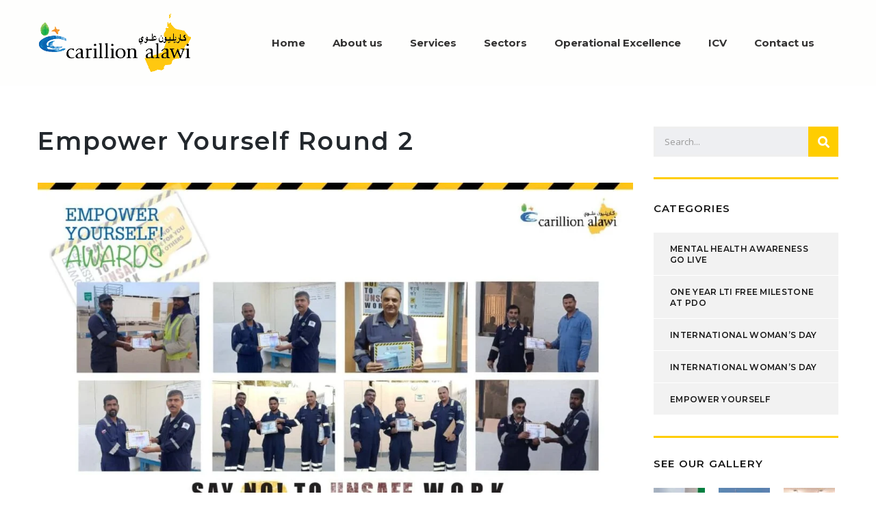

--- FILE ---
content_type: text/html; charset=UTF-8
request_url: https://carillionalawi.com/empower-yourself-round-2/
body_size: 17570
content:
<!DOCTYPE html>
<html lang="en-US" id="main_html">
<head>
	    <meta charset="UTF-8">
    <meta name="viewport" content="width=device-width, initial-scale=1">
    <link rel="profile" href="https://gmpg.org/xfn/11">
    <link rel="pingback" href="https://carillionalawi.com/xmlrpc.php">
    <meta name='robots' content='index, follow, max-image-preview:large, max-snippet:-1, max-video-preview:-1' />

	<!-- This site is optimized with the Yoast SEO plugin v19.3 - https://yoast.com/wordpress/plugins/seo/ -->
	<title>Empower Yourself Round 2 - Carillion Alawi</title>
	<link rel="canonical" href="https://carillionalawi.com/empower-yourself-round-2/" />
	<meta property="og:locale" content="en_US" />
	<meta property="og:type" content="article" />
	<meta property="og:title" content="Empower Yourself Round 2 - Carillion Alawi" />
	<meta property="og:description" content="Congratulation to Mantosh Kumar, Mohammed Tabrez, Arif Hussain Khan, Waseem Sadiq, Praveen Kumar, Ajith Kumar, Mohammed Hanif, and Arun Prasath. All proud winners of our Empower Yourself Awards earlier this year. Your interventions made valuable safety contributions, keeping our colleagues and friends safe! Well done to everyone." />
	<meta property="og:url" content="https://carillionalawi.com/empower-yourself-round-2/" />
	<meta property="og:site_name" content="Carillion Alawi" />
	<meta property="article:published_time" content="2023-08-21T04:47:44+00:00" />
	<meta property="og:image" content="https://carillionalawi.com/wp-content/uploads/2023/08/Empower-Yourself-Round-2.jpg" />
	<meta property="og:image:width" content="1451" />
	<meta property="og:image:height" content="913" />
	<meta property="og:image:type" content="image/jpeg" />
	<meta name="author" content="Jason Sally" />
	<meta name="twitter:card" content="summary_large_image" />
	<meta name="twitter:label1" content="Written by" />
	<meta name="twitter:data1" content="Jason Sally" />
	<meta name="twitter:label2" content="Est. reading time" />
	<meta name="twitter:data2" content="1 minute" />
	<script type="application/ld+json" class="yoast-schema-graph">{"@context":"https://schema.org","@graph":[{"@type":"WebSite","@id":"https://carillionalawi.com/#website","url":"https://carillionalawi.com/","name":"Carillion Alawi","description":"","potentialAction":[{"@type":"SearchAction","target":{"@type":"EntryPoint","urlTemplate":"https://carillionalawi.com/?s={search_term_string}"},"query-input":"required name=search_term_string"}],"inLanguage":"en-US"},{"@type":"ImageObject","inLanguage":"en-US","@id":"https://carillionalawi.com/empower-yourself-round-2/#primaryimage","url":"https://carillionalawi.com/wp-content/uploads/2023/08/Empower-Yourself-Round-2.jpg","contentUrl":"https://carillionalawi.com/wp-content/uploads/2023/08/Empower-Yourself-Round-2.jpg","width":1451,"height":913},{"@type":"WebPage","@id":"https://carillionalawi.com/empower-yourself-round-2/","url":"https://carillionalawi.com/empower-yourself-round-2/","name":"Empower Yourself Round 2 - Carillion Alawi","isPartOf":{"@id":"https://carillionalawi.com/#website"},"primaryImageOfPage":{"@id":"https://carillionalawi.com/empower-yourself-round-2/#primaryimage"},"datePublished":"2023-08-21T04:47:44+00:00","dateModified":"2023-08-21T04:47:44+00:00","author":{"@id":"https://carillionalawi.com/#/schema/person/91f4b7b95cef06499dde109643588004"},"breadcrumb":{"@id":"https://carillionalawi.com/empower-yourself-round-2/#breadcrumb"},"inLanguage":"en-US","potentialAction":[{"@type":"ReadAction","target":["https://carillionalawi.com/empower-yourself-round-2/"]}]},{"@type":"BreadcrumbList","@id":"https://carillionalawi.com/empower-yourself-round-2/#breadcrumb","itemListElement":[{"@type":"ListItem","position":1,"name":"Home","item":"https://carillionalawi.com/"},{"@type":"ListItem","position":2,"name":"News","item":"https://carillionalawi.com/news/"},{"@type":"ListItem","position":3,"name":"Empower Yourself Round 2"}]},{"@type":"Person","@id":"https://carillionalawi.com/#/schema/person/91f4b7b95cef06499dde109643588004","name":"Jason Sally","image":{"@type":"ImageObject","inLanguage":"en-US","@id":"https://carillionalawi.com/#/schema/person/image/","url":"https://secure.gravatar.com/avatar/32fcbe2441fa769aa601df1fe04045d6?s=96&d=mm&r=g","contentUrl":"https://secure.gravatar.com/avatar/32fcbe2441fa769aa601df1fe04045d6?s=96&d=mm&r=g","caption":"Jason Sally"},"sameAs":["https://carillionalawi.com"],"url":"https://carillionalawi.com/author/carillion/"}]}</script>
	<!-- / Yoast SEO plugin. -->


<link rel='dns-prefetch' href='//fonts.googleapis.com' />
<link rel='dns-prefetch' href='//s.w.org' />
<link rel="alternate" type="application/rss+xml" title="Carillion Alawi &raquo; Feed" href="https://carillionalawi.com/feed/" />
<link rel="alternate" type="application/rss+xml" title="Carillion Alawi &raquo; Comments Feed" href="https://carillionalawi.com/comments/feed/" />
<link rel="alternate" type="application/rss+xml" title="Carillion Alawi &raquo; Empower Yourself Round 2 Comments Feed" href="https://carillionalawi.com/empower-yourself-round-2/feed/" />
		<!-- This site uses the Google Analytics by MonsterInsights plugin v8.10.0 - Using Analytics tracking - https://www.monsterinsights.com/ -->
							<script
				src="//www.googletagmanager.com/gtag/js?id=UA-165965129-2"  data-cfasync="false" data-wpfc-render="false" type="text/javascript" async></script>
			<script data-cfasync="false" data-wpfc-render="false" type="text/javascript">
				var mi_version = '8.10.0';
				var mi_track_user = true;
				var mi_no_track_reason = '';
				
								var disableStrs = [
															'ga-disable-UA-165965129-2',
									];

				/* Function to detect opted out users */
				function __gtagTrackerIsOptedOut() {
					for (var index = 0; index < disableStrs.length; index++) {
						if (document.cookie.indexOf(disableStrs[index] + '=true') > -1) {
							return true;
						}
					}

					return false;
				}

				/* Disable tracking if the opt-out cookie exists. */
				if (__gtagTrackerIsOptedOut()) {
					for (var index = 0; index < disableStrs.length; index++) {
						window[disableStrs[index]] = true;
					}
				}

				/* Opt-out function */
				function __gtagTrackerOptout() {
					for (var index = 0; index < disableStrs.length; index++) {
						document.cookie = disableStrs[index] + '=true; expires=Thu, 31 Dec 2099 23:59:59 UTC; path=/';
						window[disableStrs[index]] = true;
					}
				}

				if ('undefined' === typeof gaOptout) {
					function gaOptout() {
						__gtagTrackerOptout();
					}
				}
								window.dataLayer = window.dataLayer || [];

				window.MonsterInsightsDualTracker = {
					helpers: {},
					trackers: {},
				};
				if (mi_track_user) {
					function __gtagDataLayer() {
						dataLayer.push(arguments);
					}

					function __gtagTracker(type, name, parameters) {
						if (!parameters) {
							parameters = {};
						}

						if (parameters.send_to) {
							__gtagDataLayer.apply(null, arguments);
							return;
						}

						if (type === 'event') {
							
														parameters.send_to = monsterinsights_frontend.ua;
							__gtagDataLayer(type, name, parameters);
													} else {
							__gtagDataLayer.apply(null, arguments);
						}
					}

					__gtagTracker('js', new Date());
					__gtagTracker('set', {
						'developer_id.dZGIzZG': true,
											});
															__gtagTracker('config', 'UA-165965129-2', {"forceSSL":"true","link_attribution":"true"} );
										window.gtag = __gtagTracker;										(function () {
						/* https://developers.google.com/analytics/devguides/collection/analyticsjs/ */
						/* ga and __gaTracker compatibility shim. */
						var noopfn = function () {
							return null;
						};
						var newtracker = function () {
							return new Tracker();
						};
						var Tracker = function () {
							return null;
						};
						var p = Tracker.prototype;
						p.get = noopfn;
						p.set = noopfn;
						p.send = function () {
							var args = Array.prototype.slice.call(arguments);
							args.unshift('send');
							__gaTracker.apply(null, args);
						};
						var __gaTracker = function () {
							var len = arguments.length;
							if (len === 0) {
								return;
							}
							var f = arguments[len - 1];
							if (typeof f !== 'object' || f === null || typeof f.hitCallback !== 'function') {
								if ('send' === arguments[0]) {
									var hitConverted, hitObject = false, action;
									if ('event' === arguments[1]) {
										if ('undefined' !== typeof arguments[3]) {
											hitObject = {
												'eventAction': arguments[3],
												'eventCategory': arguments[2],
												'eventLabel': arguments[4],
												'value': arguments[5] ? arguments[5] : 1,
											}
										}
									}
									if ('pageview' === arguments[1]) {
										if ('undefined' !== typeof arguments[2]) {
											hitObject = {
												'eventAction': 'page_view',
												'page_path': arguments[2],
											}
										}
									}
									if (typeof arguments[2] === 'object') {
										hitObject = arguments[2];
									}
									if (typeof arguments[5] === 'object') {
										Object.assign(hitObject, arguments[5]);
									}
									if ('undefined' !== typeof arguments[1].hitType) {
										hitObject = arguments[1];
										if ('pageview' === hitObject.hitType) {
											hitObject.eventAction = 'page_view';
										}
									}
									if (hitObject) {
										action = 'timing' === arguments[1].hitType ? 'timing_complete' : hitObject.eventAction;
										hitConverted = mapArgs(hitObject);
										__gtagTracker('event', action, hitConverted);
									}
								}
								return;
							}

							function mapArgs(args) {
								var arg, hit = {};
								var gaMap = {
									'eventCategory': 'event_category',
									'eventAction': 'event_action',
									'eventLabel': 'event_label',
									'eventValue': 'event_value',
									'nonInteraction': 'non_interaction',
									'timingCategory': 'event_category',
									'timingVar': 'name',
									'timingValue': 'value',
									'timingLabel': 'event_label',
									'page': 'page_path',
									'location': 'page_location',
									'title': 'page_title',
								};
								for (arg in args) {
																		if (!(!args.hasOwnProperty(arg) || !gaMap.hasOwnProperty(arg))) {
										hit[gaMap[arg]] = args[arg];
									} else {
										hit[arg] = args[arg];
									}
								}
								return hit;
							}

							try {
								f.hitCallback();
							} catch (ex) {
							}
						};
						__gaTracker.create = newtracker;
						__gaTracker.getByName = newtracker;
						__gaTracker.getAll = function () {
							return [];
						};
						__gaTracker.remove = noopfn;
						__gaTracker.loaded = true;
						window['__gaTracker'] = __gaTracker;
					})();
									} else {
										console.log("");
					(function () {
						function __gtagTracker() {
							return null;
						}

						window['__gtagTracker'] = __gtagTracker;
						window['gtag'] = __gtagTracker;
					})();
									}
			</script>
				<!-- / Google Analytics by MonsterInsights -->
		<script type="text/javascript">
window._wpemojiSettings = {"baseUrl":"https:\/\/s.w.org\/images\/core\/emoji\/13.1.0\/72x72\/","ext":".png","svgUrl":"https:\/\/s.w.org\/images\/core\/emoji\/13.1.0\/svg\/","svgExt":".svg","source":{"concatemoji":"https:\/\/carillionalawi.com\/wp-includes\/js\/wp-emoji-release.min.js?ver=5.9.12"}};
/*! This file is auto-generated */
!function(e,a,t){var n,r,o,i=a.createElement("canvas"),p=i.getContext&&i.getContext("2d");function s(e,t){var a=String.fromCharCode;p.clearRect(0,0,i.width,i.height),p.fillText(a.apply(this,e),0,0);e=i.toDataURL();return p.clearRect(0,0,i.width,i.height),p.fillText(a.apply(this,t),0,0),e===i.toDataURL()}function c(e){var t=a.createElement("script");t.src=e,t.defer=t.type="text/javascript",a.getElementsByTagName("head")[0].appendChild(t)}for(o=Array("flag","emoji"),t.supports={everything:!0,everythingExceptFlag:!0},r=0;r<o.length;r++)t.supports[o[r]]=function(e){if(!p||!p.fillText)return!1;switch(p.textBaseline="top",p.font="600 32px Arial",e){case"flag":return s([127987,65039,8205,9895,65039],[127987,65039,8203,9895,65039])?!1:!s([55356,56826,55356,56819],[55356,56826,8203,55356,56819])&&!s([55356,57332,56128,56423,56128,56418,56128,56421,56128,56430,56128,56423,56128,56447],[55356,57332,8203,56128,56423,8203,56128,56418,8203,56128,56421,8203,56128,56430,8203,56128,56423,8203,56128,56447]);case"emoji":return!s([10084,65039,8205,55357,56613],[10084,65039,8203,55357,56613])}return!1}(o[r]),t.supports.everything=t.supports.everything&&t.supports[o[r]],"flag"!==o[r]&&(t.supports.everythingExceptFlag=t.supports.everythingExceptFlag&&t.supports[o[r]]);t.supports.everythingExceptFlag=t.supports.everythingExceptFlag&&!t.supports.flag,t.DOMReady=!1,t.readyCallback=function(){t.DOMReady=!0},t.supports.everything||(n=function(){t.readyCallback()},a.addEventListener?(a.addEventListener("DOMContentLoaded",n,!1),e.addEventListener("load",n,!1)):(e.attachEvent("onload",n),a.attachEvent("onreadystatechange",function(){"complete"===a.readyState&&t.readyCallback()})),(n=t.source||{}).concatemoji?c(n.concatemoji):n.wpemoji&&n.twemoji&&(c(n.twemoji),c(n.wpemoji)))}(window,document,window._wpemojiSettings);
</script>
<style type="text/css">
img.wp-smiley,
img.emoji {
	display: inline !important;
	border: none !important;
	box-shadow: none !important;
	height: 1em !important;
	width: 1em !important;
	margin: 0 0.07em !important;
	vertical-align: -0.1em !important;
	background: none !important;
	padding: 0 !important;
}
</style>
	<link rel='stylesheet' id='litespeed-cache-dummy-css'  href='https://carillionalawi.com/wp-content/plugins/litespeed-cache/assets/css/litespeed-dummy.css?ver=5.9.12' type='text/css' media='all' />
<link rel='stylesheet' id='wp-block-library-css'  href='https://carillionalawi.com/wp-includes/css/dist/block-library/style.min.css?ver=5.9.12' type='text/css' media='all' />
<style id='global-styles-inline-css' type='text/css'>
body{--wp--preset--color--black: #000000;--wp--preset--color--cyan-bluish-gray: #abb8c3;--wp--preset--color--white: #ffffff;--wp--preset--color--pale-pink: #f78da7;--wp--preset--color--vivid-red: #cf2e2e;--wp--preset--color--luminous-vivid-orange: #ff6900;--wp--preset--color--luminous-vivid-amber: #fcb900;--wp--preset--color--light-green-cyan: #7bdcb5;--wp--preset--color--vivid-green-cyan: #00d084;--wp--preset--color--pale-cyan-blue: #8ed1fc;--wp--preset--color--vivid-cyan-blue: #0693e3;--wp--preset--color--vivid-purple: #9b51e0;--wp--preset--gradient--vivid-cyan-blue-to-vivid-purple: linear-gradient(135deg,rgba(6,147,227,1) 0%,rgb(155,81,224) 100%);--wp--preset--gradient--light-green-cyan-to-vivid-green-cyan: linear-gradient(135deg,rgb(122,220,180) 0%,rgb(0,208,130) 100%);--wp--preset--gradient--luminous-vivid-amber-to-luminous-vivid-orange: linear-gradient(135deg,rgba(252,185,0,1) 0%,rgba(255,105,0,1) 100%);--wp--preset--gradient--luminous-vivid-orange-to-vivid-red: linear-gradient(135deg,rgba(255,105,0,1) 0%,rgb(207,46,46) 100%);--wp--preset--gradient--very-light-gray-to-cyan-bluish-gray: linear-gradient(135deg,rgb(238,238,238) 0%,rgb(169,184,195) 100%);--wp--preset--gradient--cool-to-warm-spectrum: linear-gradient(135deg,rgb(74,234,220) 0%,rgb(151,120,209) 20%,rgb(207,42,186) 40%,rgb(238,44,130) 60%,rgb(251,105,98) 80%,rgb(254,248,76) 100%);--wp--preset--gradient--blush-light-purple: linear-gradient(135deg,rgb(255,206,236) 0%,rgb(152,150,240) 100%);--wp--preset--gradient--blush-bordeaux: linear-gradient(135deg,rgb(254,205,165) 0%,rgb(254,45,45) 50%,rgb(107,0,62) 100%);--wp--preset--gradient--luminous-dusk: linear-gradient(135deg,rgb(255,203,112) 0%,rgb(199,81,192) 50%,rgb(65,88,208) 100%);--wp--preset--gradient--pale-ocean: linear-gradient(135deg,rgb(255,245,203) 0%,rgb(182,227,212) 50%,rgb(51,167,181) 100%);--wp--preset--gradient--electric-grass: linear-gradient(135deg,rgb(202,248,128) 0%,rgb(113,206,126) 100%);--wp--preset--gradient--midnight: linear-gradient(135deg,rgb(2,3,129) 0%,rgb(40,116,252) 100%);--wp--preset--duotone--dark-grayscale: url('#wp-duotone-dark-grayscale');--wp--preset--duotone--grayscale: url('#wp-duotone-grayscale');--wp--preset--duotone--purple-yellow: url('#wp-duotone-purple-yellow');--wp--preset--duotone--blue-red: url('#wp-duotone-blue-red');--wp--preset--duotone--midnight: url('#wp-duotone-midnight');--wp--preset--duotone--magenta-yellow: url('#wp-duotone-magenta-yellow');--wp--preset--duotone--purple-green: url('#wp-duotone-purple-green');--wp--preset--duotone--blue-orange: url('#wp-duotone-blue-orange');--wp--preset--font-size--small: 13px;--wp--preset--font-size--medium: 20px;--wp--preset--font-size--large: 36px;--wp--preset--font-size--x-large: 42px;}.has-black-color{color: var(--wp--preset--color--black) !important;}.has-cyan-bluish-gray-color{color: var(--wp--preset--color--cyan-bluish-gray) !important;}.has-white-color{color: var(--wp--preset--color--white) !important;}.has-pale-pink-color{color: var(--wp--preset--color--pale-pink) !important;}.has-vivid-red-color{color: var(--wp--preset--color--vivid-red) !important;}.has-luminous-vivid-orange-color{color: var(--wp--preset--color--luminous-vivid-orange) !important;}.has-luminous-vivid-amber-color{color: var(--wp--preset--color--luminous-vivid-amber) !important;}.has-light-green-cyan-color{color: var(--wp--preset--color--light-green-cyan) !important;}.has-vivid-green-cyan-color{color: var(--wp--preset--color--vivid-green-cyan) !important;}.has-pale-cyan-blue-color{color: var(--wp--preset--color--pale-cyan-blue) !important;}.has-vivid-cyan-blue-color{color: var(--wp--preset--color--vivid-cyan-blue) !important;}.has-vivid-purple-color{color: var(--wp--preset--color--vivid-purple) !important;}.has-black-background-color{background-color: var(--wp--preset--color--black) !important;}.has-cyan-bluish-gray-background-color{background-color: var(--wp--preset--color--cyan-bluish-gray) !important;}.has-white-background-color{background-color: var(--wp--preset--color--white) !important;}.has-pale-pink-background-color{background-color: var(--wp--preset--color--pale-pink) !important;}.has-vivid-red-background-color{background-color: var(--wp--preset--color--vivid-red) !important;}.has-luminous-vivid-orange-background-color{background-color: var(--wp--preset--color--luminous-vivid-orange) !important;}.has-luminous-vivid-amber-background-color{background-color: var(--wp--preset--color--luminous-vivid-amber) !important;}.has-light-green-cyan-background-color{background-color: var(--wp--preset--color--light-green-cyan) !important;}.has-vivid-green-cyan-background-color{background-color: var(--wp--preset--color--vivid-green-cyan) !important;}.has-pale-cyan-blue-background-color{background-color: var(--wp--preset--color--pale-cyan-blue) !important;}.has-vivid-cyan-blue-background-color{background-color: var(--wp--preset--color--vivid-cyan-blue) !important;}.has-vivid-purple-background-color{background-color: var(--wp--preset--color--vivid-purple) !important;}.has-black-border-color{border-color: var(--wp--preset--color--black) !important;}.has-cyan-bluish-gray-border-color{border-color: var(--wp--preset--color--cyan-bluish-gray) !important;}.has-white-border-color{border-color: var(--wp--preset--color--white) !important;}.has-pale-pink-border-color{border-color: var(--wp--preset--color--pale-pink) !important;}.has-vivid-red-border-color{border-color: var(--wp--preset--color--vivid-red) !important;}.has-luminous-vivid-orange-border-color{border-color: var(--wp--preset--color--luminous-vivid-orange) !important;}.has-luminous-vivid-amber-border-color{border-color: var(--wp--preset--color--luminous-vivid-amber) !important;}.has-light-green-cyan-border-color{border-color: var(--wp--preset--color--light-green-cyan) !important;}.has-vivid-green-cyan-border-color{border-color: var(--wp--preset--color--vivid-green-cyan) !important;}.has-pale-cyan-blue-border-color{border-color: var(--wp--preset--color--pale-cyan-blue) !important;}.has-vivid-cyan-blue-border-color{border-color: var(--wp--preset--color--vivid-cyan-blue) !important;}.has-vivid-purple-border-color{border-color: var(--wp--preset--color--vivid-purple) !important;}.has-vivid-cyan-blue-to-vivid-purple-gradient-background{background: var(--wp--preset--gradient--vivid-cyan-blue-to-vivid-purple) !important;}.has-light-green-cyan-to-vivid-green-cyan-gradient-background{background: var(--wp--preset--gradient--light-green-cyan-to-vivid-green-cyan) !important;}.has-luminous-vivid-amber-to-luminous-vivid-orange-gradient-background{background: var(--wp--preset--gradient--luminous-vivid-amber-to-luminous-vivid-orange) !important;}.has-luminous-vivid-orange-to-vivid-red-gradient-background{background: var(--wp--preset--gradient--luminous-vivid-orange-to-vivid-red) !important;}.has-very-light-gray-to-cyan-bluish-gray-gradient-background{background: var(--wp--preset--gradient--very-light-gray-to-cyan-bluish-gray) !important;}.has-cool-to-warm-spectrum-gradient-background{background: var(--wp--preset--gradient--cool-to-warm-spectrum) !important;}.has-blush-light-purple-gradient-background{background: var(--wp--preset--gradient--blush-light-purple) !important;}.has-blush-bordeaux-gradient-background{background: var(--wp--preset--gradient--blush-bordeaux) !important;}.has-luminous-dusk-gradient-background{background: var(--wp--preset--gradient--luminous-dusk) !important;}.has-pale-ocean-gradient-background{background: var(--wp--preset--gradient--pale-ocean) !important;}.has-electric-grass-gradient-background{background: var(--wp--preset--gradient--electric-grass) !important;}.has-midnight-gradient-background{background: var(--wp--preset--gradient--midnight) !important;}.has-small-font-size{font-size: var(--wp--preset--font-size--small) !important;}.has-medium-font-size{font-size: var(--wp--preset--font-size--medium) !important;}.has-large-font-size{font-size: var(--wp--preset--font-size--large) !important;}.has-x-large-font-size{font-size: var(--wp--preset--font-size--x-large) !important;}
</style>
<link rel='stylesheet' id='contact-form-7-css'  href='https://carillionalawi.com/wp-content/plugins/contact-form-7/includes/css/styles.css?ver=5.6.1' type='text/css' media='all' />
<link rel='stylesheet' id='stm-stmicons-css'  href='https://carillionalawi.com/wp-content/uploads/stm_fonts/stmicons/stmicons.css?ver=1.0.1' type='text/css' media='all' />
<link rel='stylesheet' id='stm-stmicons_construction-css'  href='https://carillionalawi.com/wp-content/uploads/stm_fonts/stmicons/construction/stmicons.css?ver=1.0.1' type='text/css' media='all' />
<link rel='stylesheet' id='stm-stmicons_consulting-css'  href='https://carillionalawi.com/wp-content/uploads/stm_fonts/stmicons/consulting/stmicons.css?ver=1.0.1' type='text/css' media='all' />
<link rel='stylesheet' id='stm-stmicons_feather-css'  href='https://carillionalawi.com/wp-content/uploads/stm_fonts/stmicons/feather/stmicons.css?ver=1.0.1' type='text/css' media='all' />
<link rel='stylesheet' id='stm-stmicons_icomoon-css'  href='https://carillionalawi.com/wp-content/uploads/stm_fonts/stmicons/icomoon/stmicons.css?ver=1.0.1' type='text/css' media='all' />
<link rel='stylesheet' id='stm-stmicons_linear-css'  href='https://carillionalawi.com/wp-content/uploads/stm_fonts/stmicons/linear/stmicons.css?ver=1.0.1' type='text/css' media='all' />
<link rel='stylesheet' id='stm-stmicons_logistics-css'  href='https://carillionalawi.com/wp-content/uploads/stm_fonts/stmicons/logistics/stmicons.css?ver=1.0.1' type='text/css' media='all' />
<link rel='stylesheet' id='stm-stmicons_vicons-css'  href='https://carillionalawi.com/wp-content/uploads/stm_fonts/stmicons/vicons/stmicons.css?ver=1.0.1' type='text/css' media='all' />
<link rel='stylesheet' id='stm_megamenu-css'  href='https://carillionalawi.com/wp-content/plugins/stm-configurations/megamenu/assets/css/megamenu.css?ver=1.2' type='text/css' media='all' />
<link rel='stylesheet' id='stm_default_google_font-css'  href='https://fonts.googleapis.com/css?family=Open+Sans%3A100%2C200%2C300%2C400%2C400i%2C500%2C600%2C700%2C800%2C900%7CMontserrat%3A100%2C200%2C300%2C400%2C400i%2C500%2C600%2C700%2C800%2C900&#038;ver=3.3.1#038;subset=latin%2Clatin-ext' type='text/css' media='all' />
<link rel='stylesheet' id='pearl-theme-styles-css'  href='https://carillionalawi.com/wp-content/themes/pearl/assets/css/app.css?ver=3.3.1' type='text/css' media='all' />
<link rel='stylesheet' id='pearl-theme-custom-styles-css'  href='https://carillionalawi.com/wp-content/uploads/stm_uploads/skin-custom.css?ver=289' type='text/css' media='all' />
<link rel='stylesheet' id='fontawesome-css'  href='https://carillionalawi.com/wp-content/themes/pearl/assets/vendor/font-awesome.min.css?ver=3.3.1' type='text/css' media='all' />
<link rel='stylesheet' id='vc_font_awesome_5_shims-css'  href='https://carillionalawi.com/wp-content/plugins/js_composer/assets/lib/bower/font-awesome/css/v4-shims.min.css?ver=6.7.0' type='text/css' media='all' />
<link rel='stylesheet' id='vc_font_awesome_5-css'  href='https://carillionalawi.com/wp-content/plugins/js_composer/assets/lib/bower/font-awesome/css/all.min.css?ver=6.7.0' type='text/css' media='all' />
<link rel='stylesheet' id='pearl-buttons-style-css'  href='https://carillionalawi.com/wp-content/themes/pearl/assets/css/buttons/styles/style_3.css?ver=3.3.1' type='text/css' media='all' />
<link rel='stylesheet' id='pearl-sidebars-style-css'  href='https://carillionalawi.com/wp-content/themes/pearl/assets/css/sidebar/style_1.css?ver=3.3.1' type='text/css' media='all' />
<link rel='stylesheet' id='pearl-forms-style-css'  href='https://carillionalawi.com/wp-content/themes/pearl/assets/css/form/style_3.css?ver=3.3.1' type='text/css' media='all' />
<link rel='stylesheet' id='pearl-blockquote-style-css'  href='https://carillionalawi.com/wp-content/themes/pearl/assets/css/blockquote/style_3.css?ver=3.3.1' type='text/css' media='all' />
<link rel='stylesheet' id='pearl-post-style-css'  href='https://carillionalawi.com/wp-content/themes/pearl/assets/css/post/style_2.css?ver=3.3.1' type='text/css' media='all' />
<link rel='stylesheet' id='pearl-pagination-style-css'  href='https://carillionalawi.com/wp-content/themes/pearl/assets/css/pagination/style_3.css?ver=3.3.1' type='text/css' media='all' />
<link rel='stylesheet' id='pearl-list-style-css'  href='https://carillionalawi.com/wp-content/themes/pearl/assets/css/lists/style_1.css?ver=3.3.1' type='text/css' media='all' />
<link rel='stylesheet' id='pearl-tabs-style-css'  href='https://carillionalawi.com/wp-content/themes/pearl/assets/css/tabs/style_2.css?ver=3.3.1' type='text/css' media='all' />
<link rel='stylesheet' id='pearl-tour-style-css'  href='https://carillionalawi.com/wp-content/themes/pearl/assets/css/tour/style_1.css?ver=3.3.1' type='text/css' media='all' />
<link rel='stylesheet' id='pearl-accordions-style-css'  href='https://carillionalawi.com/wp-content/themes/pearl/assets/css/accordion/style_2.css?ver=3.3.1' type='text/css' media='all' />
<link rel='stylesheet' id='bootstrap-datepicker3-css'  href='https://carillionalawi.com/wp-content/themes/pearl/assets/css/vendors/bootstrap-datepicker3.css?ver=3.3.1' type='text/css' media='all' />
<link rel='stylesheet' id='pearl-header-style-css'  href='https://carillionalawi.com/wp-content/themes/pearl/assets/css/header/style_1.css?ver=3.3.1' type='text/css' media='all' />
<link rel='stylesheet' id='pearl-footer-style-css'  href='https://carillionalawi.com/wp-content/themes/pearl/assets/css/footer/style_1.css?ver=3.3.1' type='text/css' media='all' />
<link rel='stylesheet' id='pearl-titlebox-style-css'  href='https://carillionalawi.com/wp-content/themes/pearl/assets/css/titlebox/style_2.css?ver=3.3.1' type='text/css' media='all' />
<script type='text/javascript' src='https://carillionalawi.com/wp-content/plugins/google-analytics-for-wordpress/assets/js/frontend-gtag.min.js?ver=8.10.0' id='monsterinsights-frontend-script-js'></script>
<script data-cfasync="false" data-wpfc-render="false" type="text/javascript" id='monsterinsights-frontend-script-js-extra'>/* <![CDATA[ */
var monsterinsights_frontend = {"js_events_tracking":"true","download_extensions":"doc,pdf,ppt,zip,xls,docx,pptx,xlsx","inbound_paths":"[{\"path\":\"\\\/go\\\/\",\"label\":\"affiliate\"},{\"path\":\"\\\/recommend\\\/\",\"label\":\"affiliate\"}]","home_url":"https:\/\/carillionalawi.com","hash_tracking":"false","ua":"UA-165965129-2","v4_id":""};/* ]]> */
</script>
<script type='text/javascript' src='https://carillionalawi.com/wp-includes/js/jquery/jquery.min.js?ver=3.6.0' id='jquery-core-js'></script>
<script type='text/javascript' src='https://carillionalawi.com/wp-includes/js/jquery/jquery-migrate.min.js?ver=3.3.2' id='jquery-migrate-js'></script>
<script type='text/javascript' src='https://carillionalawi.com/wp-content/plugins/stm-configurations/megamenu/assets/js/megamenu.js?ver=1.2' id='stm_megamenu-js'></script>
<script type='text/javascript' src='https://carillionalawi.com/wp-content/themes/pearl/assets/vendor/autosize.min.js?ver=3.3.1' id='autosize.js-js'></script>
<script type='text/javascript' src='https://carillionalawi.com/wp-content/themes/pearl/assets/js/materialForm.js?ver=3.3.1' id='pearl_material_form-js'></script>
<link rel="EditURI" type="application/rsd+xml" title="RSD" href="https://carillionalawi.com/xmlrpc.php?rsd" />
<link rel="wlwmanifest" type="application/wlwmanifest+xml" href="https://carillionalawi.com/wp-includes/wlwmanifest.xml" /> 
<meta name="generator" content="WordPress 5.9.12" />
<link rel='shortlink' href='https://carillionalawi.com/?p=5532' />
<link rel="alternate" type="application/json+oembed" href="https://carillionalawi.com/wp-json/oembed/1.0/embed?url=https%3A%2F%2Fcarillionalawi.com%2Fempower-yourself-round-2%2F" />
<link rel="alternate" type="text/xml+oembed" href="https://carillionalawi.com/wp-json/oembed/1.0/embed?url=https%3A%2F%2Fcarillionalawi.com%2Fempower-yourself-round-2%2F&#038;format=xml" />
    <script>
        var pearl_load_post_type_gallery = 'bb6c2203e9';
        var pearl_load_more_posts = '59b666bd1a';
        var pearl_load_album = 'b2ff8afb31';
        var pearl_donate = '6e204b2e91';
        var pearl_load_splash_album = '5238f98212';
        var pearl_load_portfolio = 'ebfe754110';
        var pearl_load_posts_list = 'd3efc89ac6';
        var pearl_woo_quick_view = 'd87795c0ca';
        var pearl_update_custom_styles_admin = '484e3148e3';
        var pearl_like_dislike = '197866124d';
        var stm_ajax_add_review = '8d3191ff66';
        var pearl_install_plugin = '4447ec394c';
        var pearl_get_thumbnail = 'c12a4385e4';
        var pearl_save_settings = 'ff34492e4f';

        var stm_ajaxurl = 'https://carillionalawi.com/wp-admin/admin-ajax.php';
        var stm_site_width = 1170;
        var stm_date_format = 'MM d, yy';
        var stm_time_format = 'h:mm p';
		        var stm_site_paddings = 0;
        if (window.innerWidth < 1300) stm_site_paddings = 0;
        var stm_sticky = 'center';
    </script>
	<meta name="generator" content="Powered by WPBakery Page Builder - drag and drop page builder for WordPress."/>
<meta name="generator" content="Powered by Slider Revolution 6.5.5 - responsive, Mobile-Friendly Slider Plugin for WordPress with comfortable drag and drop interface." />
<script type="text/javascript">function setREVStartSize(e){
			//window.requestAnimationFrame(function() {				 
				window.RSIW = window.RSIW===undefined ? window.innerWidth : window.RSIW;	
				window.RSIH = window.RSIH===undefined ? window.innerHeight : window.RSIH;	
				try {								
					var pw = document.getElementById(e.c).parentNode.offsetWidth,
						newh;
					pw = pw===0 || isNaN(pw) ? window.RSIW : pw;
					e.tabw = e.tabw===undefined ? 0 : parseInt(e.tabw);
					e.thumbw = e.thumbw===undefined ? 0 : parseInt(e.thumbw);
					e.tabh = e.tabh===undefined ? 0 : parseInt(e.tabh);
					e.thumbh = e.thumbh===undefined ? 0 : parseInt(e.thumbh);
					e.tabhide = e.tabhide===undefined ? 0 : parseInt(e.tabhide);
					e.thumbhide = e.thumbhide===undefined ? 0 : parseInt(e.thumbhide);
					e.mh = e.mh===undefined || e.mh=="" || e.mh==="auto" ? 0 : parseInt(e.mh,0);		
					if(e.layout==="fullscreen" || e.l==="fullscreen") 						
						newh = Math.max(e.mh,window.RSIH);					
					else{					
						e.gw = Array.isArray(e.gw) ? e.gw : [e.gw];
						for (var i in e.rl) if (e.gw[i]===undefined || e.gw[i]===0) e.gw[i] = e.gw[i-1];					
						e.gh = e.el===undefined || e.el==="" || (Array.isArray(e.el) && e.el.length==0)? e.gh : e.el;
						e.gh = Array.isArray(e.gh) ? e.gh : [e.gh];
						for (var i in e.rl) if (e.gh[i]===undefined || e.gh[i]===0) e.gh[i] = e.gh[i-1];
											
						var nl = new Array(e.rl.length),
							ix = 0,						
							sl;					
						e.tabw = e.tabhide>=pw ? 0 : e.tabw;
						e.thumbw = e.thumbhide>=pw ? 0 : e.thumbw;
						e.tabh = e.tabhide>=pw ? 0 : e.tabh;
						e.thumbh = e.thumbhide>=pw ? 0 : e.thumbh;					
						for (var i in e.rl) nl[i] = e.rl[i]<window.RSIW ? 0 : e.rl[i];
						sl = nl[0];									
						for (var i in nl) if (sl>nl[i] && nl[i]>0) { sl = nl[i]; ix=i;}															
						var m = pw>(e.gw[ix]+e.tabw+e.thumbw) ? 1 : (pw-(e.tabw+e.thumbw)) / (e.gw[ix]);					
						newh =  (e.gh[ix] * m) + (e.tabh + e.thumbh);
					}
					var el = document.getElementById(e.c);
					if (el!==null && el) el.style.height = newh+"px";					
					el = document.getElementById(e.c+"_wrapper");
					if (el!==null && el) {
						el.style.height = newh+"px";
						el.style.display = "block";
					}
				} catch(e){
					console.log("Failure at Presize of Slider:" + e)
				}					   
			//});
		  };</script>
<noscript><style> .wpb_animate_when_almost_visible { opacity: 1; }</style></noscript>    </head>
<body data-rsssl=1 class="post-template-default single single-post postid-5532 single-format-standard  stm_title_box_disabled stm_form_style_3 stm_breadcrumbs_disabled stm_pagination_style_3 stm_blockquote_style_3 stm_lists_style_1 stm_sidebar_style_1 stm_header_style_1 stm_post_style_2 stm_tabs_style_2 stm_tour_style_1 stm_buttons_style_3 stm_accordions_style_2 stm_projects_style_default stm_events_layout_1 stm_footer_layout_1 error_page_style_4 stm_shop_layout_business stm_products_style_left stm_header_sticky_center stm_post_view_list single-post-has-thumbnail stm_layout_business wpb-js-composer js-comp-ver-6.7.0 vc_responsive"  ontouchstart="true">
    <svg xmlns="http://www.w3.org/2000/svg" viewBox="0 0 0 0" width="0" height="0" focusable="false" role="none" style="visibility: hidden; position: absolute; left: -9999px; overflow: hidden;" ><defs><filter id="wp-duotone-dark-grayscale"><feColorMatrix color-interpolation-filters="sRGB" type="matrix" values=" .299 .587 .114 0 0 .299 .587 .114 0 0 .299 .587 .114 0 0 .299 .587 .114 0 0 " /><feComponentTransfer color-interpolation-filters="sRGB" ><feFuncR type="table" tableValues="0 0.49803921568627" /><feFuncG type="table" tableValues="0 0.49803921568627" /><feFuncB type="table" tableValues="0 0.49803921568627" /><feFuncA type="table" tableValues="1 1" /></feComponentTransfer><feComposite in2="SourceGraphic" operator="in" /></filter></defs></svg><svg xmlns="http://www.w3.org/2000/svg" viewBox="0 0 0 0" width="0" height="0" focusable="false" role="none" style="visibility: hidden; position: absolute; left: -9999px; overflow: hidden;" ><defs><filter id="wp-duotone-grayscale"><feColorMatrix color-interpolation-filters="sRGB" type="matrix" values=" .299 .587 .114 0 0 .299 .587 .114 0 0 .299 .587 .114 0 0 .299 .587 .114 0 0 " /><feComponentTransfer color-interpolation-filters="sRGB" ><feFuncR type="table" tableValues="0 1" /><feFuncG type="table" tableValues="0 1" /><feFuncB type="table" tableValues="0 1" /><feFuncA type="table" tableValues="1 1" /></feComponentTransfer><feComposite in2="SourceGraphic" operator="in" /></filter></defs></svg><svg xmlns="http://www.w3.org/2000/svg" viewBox="0 0 0 0" width="0" height="0" focusable="false" role="none" style="visibility: hidden; position: absolute; left: -9999px; overflow: hidden;" ><defs><filter id="wp-duotone-purple-yellow"><feColorMatrix color-interpolation-filters="sRGB" type="matrix" values=" .299 .587 .114 0 0 .299 .587 .114 0 0 .299 .587 .114 0 0 .299 .587 .114 0 0 " /><feComponentTransfer color-interpolation-filters="sRGB" ><feFuncR type="table" tableValues="0.54901960784314 0.98823529411765" /><feFuncG type="table" tableValues="0 1" /><feFuncB type="table" tableValues="0.71764705882353 0.25490196078431" /><feFuncA type="table" tableValues="1 1" /></feComponentTransfer><feComposite in2="SourceGraphic" operator="in" /></filter></defs></svg><svg xmlns="http://www.w3.org/2000/svg" viewBox="0 0 0 0" width="0" height="0" focusable="false" role="none" style="visibility: hidden; position: absolute; left: -9999px; overflow: hidden;" ><defs><filter id="wp-duotone-blue-red"><feColorMatrix color-interpolation-filters="sRGB" type="matrix" values=" .299 .587 .114 0 0 .299 .587 .114 0 0 .299 .587 .114 0 0 .299 .587 .114 0 0 " /><feComponentTransfer color-interpolation-filters="sRGB" ><feFuncR type="table" tableValues="0 1" /><feFuncG type="table" tableValues="0 0.27843137254902" /><feFuncB type="table" tableValues="0.5921568627451 0.27843137254902" /><feFuncA type="table" tableValues="1 1" /></feComponentTransfer><feComposite in2="SourceGraphic" operator="in" /></filter></defs></svg><svg xmlns="http://www.w3.org/2000/svg" viewBox="0 0 0 0" width="0" height="0" focusable="false" role="none" style="visibility: hidden; position: absolute; left: -9999px; overflow: hidden;" ><defs><filter id="wp-duotone-midnight"><feColorMatrix color-interpolation-filters="sRGB" type="matrix" values=" .299 .587 .114 0 0 .299 .587 .114 0 0 .299 .587 .114 0 0 .299 .587 .114 0 0 " /><feComponentTransfer color-interpolation-filters="sRGB" ><feFuncR type="table" tableValues="0 0" /><feFuncG type="table" tableValues="0 0.64705882352941" /><feFuncB type="table" tableValues="0 1" /><feFuncA type="table" tableValues="1 1" /></feComponentTransfer><feComposite in2="SourceGraphic" operator="in" /></filter></defs></svg><svg xmlns="http://www.w3.org/2000/svg" viewBox="0 0 0 0" width="0" height="0" focusable="false" role="none" style="visibility: hidden; position: absolute; left: -9999px; overflow: hidden;" ><defs><filter id="wp-duotone-magenta-yellow"><feColorMatrix color-interpolation-filters="sRGB" type="matrix" values=" .299 .587 .114 0 0 .299 .587 .114 0 0 .299 .587 .114 0 0 .299 .587 .114 0 0 " /><feComponentTransfer color-interpolation-filters="sRGB" ><feFuncR type="table" tableValues="0.78039215686275 1" /><feFuncG type="table" tableValues="0 0.94901960784314" /><feFuncB type="table" tableValues="0.35294117647059 0.47058823529412" /><feFuncA type="table" tableValues="1 1" /></feComponentTransfer><feComposite in2="SourceGraphic" operator="in" /></filter></defs></svg><svg xmlns="http://www.w3.org/2000/svg" viewBox="0 0 0 0" width="0" height="0" focusable="false" role="none" style="visibility: hidden; position: absolute; left: -9999px; overflow: hidden;" ><defs><filter id="wp-duotone-purple-green"><feColorMatrix color-interpolation-filters="sRGB" type="matrix" values=" .299 .587 .114 0 0 .299 .587 .114 0 0 .299 .587 .114 0 0 .299 .587 .114 0 0 " /><feComponentTransfer color-interpolation-filters="sRGB" ><feFuncR type="table" tableValues="0.65098039215686 0.40392156862745" /><feFuncG type="table" tableValues="0 1" /><feFuncB type="table" tableValues="0.44705882352941 0.4" /><feFuncA type="table" tableValues="1 1" /></feComponentTransfer><feComposite in2="SourceGraphic" operator="in" /></filter></defs></svg><svg xmlns="http://www.w3.org/2000/svg" viewBox="0 0 0 0" width="0" height="0" focusable="false" role="none" style="visibility: hidden; position: absolute; left: -9999px; overflow: hidden;" ><defs><filter id="wp-duotone-blue-orange"><feColorMatrix color-interpolation-filters="sRGB" type="matrix" values=" .299 .587 .114 0 0 .299 .587 .114 0 0 .299 .587 .114 0 0 .299 .587 .114 0 0 " /><feComponentTransfer color-interpolation-filters="sRGB" ><feFuncR type="table" tableValues="0.098039215686275 1" /><feFuncG type="table" tableValues="0 0.66274509803922" /><feFuncB type="table" tableValues="0.84705882352941 0.41960784313725" /><feFuncA type="table" tableValues="1 1" /></feComponentTransfer><feComposite in2="SourceGraphic" operator="in" /></filter></defs></svg>    	    <div id="wrapper">
                
    <div class="stm-header">
								                <div class="stm-header__row_color stm-header__row_color_center">
					                    <div class="container">
                        <div class="stm-header__row stm-header__row_center">
							                                    <div class="stm-header__cell stm-header__cell_left">
										                                                <div class="stm-header__element object620 stm-header__element_">
													
	<div class="stm-logo">
		<a href="https://carillionalawi.com" title="">
			<img width="1958" height="747" src="https://carillionalawi.com/wp-content/uploads/2021/09/CALLC-PNG-TRANSPARENT-copy.png" class="logo" alt="" loading="lazy" style="width:224px" />			<img width="1958" height="747" src="https://carillionalawi.com/wp-content/uploads/2021/09/CALLC-PNG-TRANSPARENT-copy.png" class="logo" alt="" loading="lazy" style="width:224px" />		</a>
	</div>

                                                </div>
											                                    </div>
								                                    <div class="stm-header__cell stm-header__cell_right">
										                                                <div class="stm-header__element object458 stm-header__element_default">
													
    <div class="stm-navigation heading_font stm-navigation__default stm-navigation__default stm-navigation__line_bottom stm-navigation__" >
        
		
        
        <ul >
			<li id="menu-item-3816" class="menu-item menu-item-type-post_type menu-item-object-page menu-item-home menu-item-3816"><a href="https://carillionalawi.com/">Home</a></li>
<li id="menu-item-3817" class="menu-item menu-item-type-post_type menu-item-object-page menu-item-has-children menu-item-3817"><a href="https://carillionalawi.com/about-us/">About us</a>
<ul class="sub-menu">
	<li id="menu-item-3826" class="menu-item menu-item-type-post_type menu-item-object-page current_page_parent menu-item-3826 stm_col_width_default stm_mega_cols_inside_default"><a href="https://carillionalawi.com/news/">News</a></li>
	<li id="menu-item-4187" class="menu-item menu-item-type-post_type menu-item-object-page menu-item-4187 stm_col_width_default stm_mega_cols_inside_default"><a href="https://carillionalawi.com/careers/">Careers</a></li>
</ul>
</li>
<li id="menu-item-3854" class="menu-item menu-item-type-custom menu-item-object-custom menu-item-has-children menu-item-3854"><a href="#">Services</a>
<ul class="sub-menu">
	<li id="menu-item-3855" class="menu-item menu-item-type-custom menu-item-object-custom menu-item-3855 stm_col_width_default stm_mega_cols_inside_default"><a href="https://carillionalawi.com/services/facilities-management/">Facilities Management</a></li>
	<li id="menu-item-3856" class="menu-item menu-item-type-custom menu-item-object-custom menu-item-3856 stm_col_width_default stm_mega_cols_inside_default"><a href="https://carillionalawi.com/services/construction/">Construction</a></li>
	<li id="menu-item-3857" class="menu-item menu-item-type-custom menu-item-object-custom menu-item-3857 stm_col_width_default stm_mega_cols_inside_default"><a href="https://carillionalawi.com/services/joinery/">Joinery</a></li>
	<li id="menu-item-3858" class="menu-item menu-item-type-custom menu-item-object-custom menu-item-3858 stm_col_width_default stm_mega_cols_inside_default"><a href="https://carillionalawi.com/services/infrastructure/">Infrastructure</a></li>
	<li id="menu-item-4950" class="menu-item menu-item-type-post_type menu-item-object-page menu-item-4950 stm_col_width_default stm_mega_cols_inside_default"><a href="https://carillionalawi.com/integrated-solutions/">Integrated solutions</a></li>
</ul>
</li>
<li id="menu-item-4235" class="menu-item menu-item-type-post_type menu-item-object-page menu-item-4235"><a href="https://carillionalawi.com/experience/">Sectors</a></li>
<li id="menu-item-3860" class="menu-item menu-item-type-custom menu-item-object-custom menu-item-has-children menu-item-3860"><a href="#">Operational Excellence</a>
<ul class="sub-menu">
	<li id="menu-item-4078" class="menu-item menu-item-type-post_type menu-item-object-page menu-item-4078 stm_col_width_default stm_mega_cols_inside_default"><a href="https://carillionalawi.com/customers/">Customers</a></li>
	<li id="menu-item-4108" class="menu-item menu-item-type-post_type menu-item-object-page menu-item-4108 stm_col_width_default stm_mega_cols_inside_default"><a href="https://carillionalawi.com/hseq/">HSEQ</a></li>
	<li id="menu-item-4132" class="menu-item menu-item-type-post_type menu-item-object-page menu-item-4132 stm_col_width_default stm_mega_cols_inside_default"><a href="https://carillionalawi.com/bespoke-client-solutions/">Bespoke Client Solutions</a></li>
	<li id="menu-item-4121" class="menu-item menu-item-type-post_type menu-item-object-page menu-item-4121 stm_col_width_default stm_mega_cols_inside_default"><a href="https://carillionalawi.com/worker-welfare/">Worker welfare</a></li>
	<li id="menu-item-4148" class="menu-item menu-item-type-post_type menu-item-object-page menu-item-4148 stm_col_width_default stm_mega_cols_inside_default"><a href="https://carillionalawi.com/technology/">Technology</a></li>
	<li id="menu-item-4675" class="menu-item menu-item-type-post_type menu-item-object-page menu-item-4675 stm_col_width_default stm_mega_cols_inside_default"><a href="https://carillionalawi.com/our-values/">Our Values</a></li>
	<li id="menu-item-4522" class="menu-item menu-item-type-post_type menu-item-object-page menu-item-4522 stm_col_width_default stm_mega_cols_inside_default"><a href="https://carillionalawi.com/awards/">Awards</a></li>
	<li id="menu-item-4079" class="menu-item menu-item-type-post_type menu-item-object-page menu-item-4079 stm_col_width_default stm_mega_cols_inside_default"><a href="https://carillionalawi.com/covid-response/">Covid response</a></li>
</ul>
</li>
<li id="menu-item-4182" class="menu-item menu-item-type-post_type menu-item-object-page menu-item-4182"><a href="https://carillionalawi.com/icv/">ICV</a></li>
<li id="menu-item-3819" class="menu-item menu-item-type-post_type menu-item-object-page menu-item-3819"><a href="https://carillionalawi.com/contacts/">Contact us</a></li>
        </ul>


		
    </div>

                                                </div>
											                                                <div class="stm-header__element object237 stm-header__element_">
													
<div class="stm-cart stm-cart_style_1">
    </div>                                                </div>
											                                    </div>
								                        </div>
                    </div>
                </div>
						    </div>


<div class="stm-header__overlay"></div>

<div class="stm_mobile__header">
    <div class="container">
        <div class="stm_flex stm_flex_center stm_flex_last stm_flex_nowrap">
                            <div class="stm_mobile__logo">
                    <a href="https://carillionalawi.com/"
                       title="Home">
                        <img src="https://carillionalawi.com/wp-content/uploads/2021/09/CALLC-PNG-TRANSPARENT-copy.png"
                             alt="Site Logo"/>
                    </a>
                </div>
                        <div class="stm_mobile__switcher stm_flex_last js_trigger__click"
                 data-element=".stm-header, .stm-header__overlay"
                 data-toggle="false">
                <span class="mbc"></span>
                <span class="mbc"></span>
                <span class="mbc"></span>
            </div>
        </div>
    </div>
</div>
                        
        <div class="site-content">
            <div class="container no_vc_container">







<!--Breadcrumbs-->


<div class=" stm_single_post_layout_2">

    <div class="">
        <div class="stm_markup stm_markup_right stm_single_post">

            <div class="stm_markup__content">
                                    <div class="stm_single_post stm_single_post_style_2">

    
	<h1 class="h3 text-transform stm_lh_24">Empower Yourself Round 2</h1>    <div class="post_thumbnail stm_mgb_32">
        <img width="1110" height="630" src="https://carillionalawi.com/wp-content/uploads/2023/08/Empower-Yourself-Round-2-1110x630.jpg" class="img-responsive fullimage wp-post-image" alt="" />    </div>
<div class="stm_mgb_60">
    <p>Congratulation to Mantosh Kumar, Mohammed Tabrez, <a href="https://www.linkedin.com/company/760686/admin/feed/posts/">Arif Hussain Khan</a>, Waseem Sadiq, Praveen Kumar, Ajith Kumar, Mohammed Hanif, and Arun Prasath.</p>
<p>All proud winners of our Empower Yourself Awards earlier this year. Your interventions made valuable safety contributions, keeping our colleagues and friends safe!</p>
<p>Well done to everyone.</p>
</div><div class="stm_post__actions stm_flex stm_flex_center stm_mgb_40 stm_flex_last">

    <div class="stm_post__tags">
    Tags: <a href="https://carillionalawi.com/tag/empower-yourself/" rel="tag">Empower Yourself</a></div>
	    <div class="stm_share stm_js__shareble">
									            <a href="#"
		               class="__icon icon_12px stm_share_facebook"
		               data-share="https://www.facebook.com/sharer/sharer.php?u=https://carillionalawi.com/empower-yourself-round-2/"
		               data-social="facebook">
		                <i class="fa fa-facebook"></i>
		            </a>
													            <a href="#"
		               class="__icon icon_12px stm_share_twitter"
		               data-share="https://twitter.com/home?status=https://carillionalawi.com/empower-yourself-round-2/"
		               data-social="twitter">
		                <i class="fa fa-twitter"></i>
		            </a>
													            <a href="#"
		               class="__icon icon_12px stm_share_linkedin"
		               data-share="https://www.linkedin.com/sharing/share-offsite/?url=https://carillionalawi.com/empower-yourself-round-2/"
		               data-social="linkedin">
		                <i class="fa fa-linkedin"></i>
		            </a>
													            <a href="#"
		               class="__icon icon_12px stm_share_pinterest"
		               data-share="https://pinterest.com/pin/create/button/?url=https://carillionalawi.com/empower-yourself-round-2/&#038;media=https://carillionalawi.com/wp-content/uploads/2023/08/Empower-Yourself-Round-2.jpg&#038;description="
		               data-social="pinterest">
		                <i class="fa fa-pinterest"></i>
		            </a>
																																											    </div>

		</div></div>                            </div>

                            <div class="stm_markup__sidebar stm_markup__sidebar_divider hidden-sm hidden-xs">
                    <div class="sidebar_inner">
                        

	<div class="container vc_container   " ><div class="vc_row wpb_row vc_row-fluid"><div class="wpb_column vc_column_container vc_col-sm-12">
	<div class="vc_column-inner ">
		<div class="wpb_wrapper">
			<div  class="vc_wp_search wpb_content_element"><div class='stm_widget_search style_1'><div class="widget widget_search"><form role="search"
      method="get"
      class="search-form"
      action="https://carillionalawi.com/">
    <input type="search"
           class="form-control"
           placeholder="Search..."
           value=""
           name="s" />
    <button type="submit"><i class="fa fa-search"></i></button>
</form></div></div></div><aside class="widget stm_widget_post_type_list"><div class="widgettitle"><h5>Categories</h5></div>            <div class="stm_post_type_list stm_post_type_list_style_2">
                                    <a href="https://carillionalawi.com/mental-health/"
                       class="stm_post_type_list__single no_deco ic ttc clearfix  "
                       title="Mental Health Awareness Go Live">
                                                    <div class="stm_post_type_list__image">
                                <img srcset="https://carillionalawi.com/wp-content/uploads/2024/08/Social-media_Empoweryourself-01-1-116x116.png 2x" class="" src="https://carillionalawi.com/wp-content/uploads/2024/08/Social-media_Empoweryourself-01-1-58x58.png" width="58" height="58" alt="Social media_Empoweryourself-01" title="Social media_Empoweryourself-01" />                            </div>
                                                <div class="stm_post_type_list__content stc_b">
                            <h4 class="ttc text-uppercase stm_animated">
                                Mental Health Awareness Go Live                            </h4>
                                                            <div class="stm_post_type_list__terms mtc">
                                    Employees                                </div>
                                                        <div class="stm_post_type_list__excerpt">
                                <p>We believe that understanding and supporting mental health is crucial for a healthy and productive work enviro...</p>
                            </div>
                        </div>
                    </a>
                                    <a href="https://carillionalawi.com/one-year-lti-free/"
                       class="stm_post_type_list__single no_deco ic ttc clearfix  "
                       title="One Year LTI Free Milestone at PDO">
                                                    <div class="stm_post_type_list__image">
                                <img srcset="https://carillionalawi.com/wp-content/uploads/2024/08/TEST-116x116.png 2x" class="" src="https://carillionalawi.com/wp-content/uploads/2024/08/TEST-58x58.png" width="58" height="58" alt="TEST" title="TEST" />                            </div>
                                                <div class="stm_post_type_list__content stc_b">
                            <h4 class="ttc text-uppercase stm_animated">
                                One Year LTI Free Milestone at PDO                            </h4>
                                                            <div class="stm_post_type_list__terms mtc">
                                    Awards, Business, FM, HSEQ, Success                                </div>
                                                        <div class="stm_post_type_list__excerpt">
                                <p>We&#8217;re pleased to announce a phenomenal achievement: one year without a Lost Time Injury (LTI). This acco...</p>
                            </div>
                        </div>
                    </a>
                                    <a href="https://carillionalawi.com/international-womans-day-5/"
                       class="stm_post_type_list__single no_deco ic ttc clearfix  "
                       title="International Woman&#8217;s Day">
                                                    <div class="stm_post_type_list__image">
                                <img srcset="https://carillionalawi.com/wp-content/uploads/2024/03/IWD-3-116x116.jpg 2x" class="" src="https://carillionalawi.com/wp-content/uploads/2024/03/IWD-3-58x58.jpg" width="58" height="58" alt="IWD" title="IWD" />                            </div>
                                                <div class="stm_post_type_list__content stc_b">
                            <h4 class="ttc text-uppercase stm_animated">
                                International Woman&#8217;s Day                            </h4>
                                                            <div class="stm_post_type_list__terms mtc">
                                    Uncategorized                                </div>
                                                        <div class="stm_post_type_list__excerpt">
                                <p>On International Women’s Day, we would like to recognise some fantastic women working at Carillion Alawi.</p>
                            </div>
                        </div>
                    </a>
                                    <a href="https://carillionalawi.com/international-womans-day-4/"
                       class="stm_post_type_list__single no_deco ic ttc clearfix  "
                       title="International Woman&#8217;s Day">
                                                    <div class="stm_post_type_list__image">
                                <img srcset="https://carillionalawi.com/wp-content/uploads/2024/03/Untitled-116x116.jpg 2x" class="" src="https://carillionalawi.com/wp-content/uploads/2024/03/Untitled-58x58.jpg" width="58" height="58" alt="Untitled" title="Untitled" />                            </div>
                                                <div class="stm_post_type_list__content stc_b">
                            <h4 class="ttc text-uppercase stm_animated">
                                International Woman&#8217;s Day                            </h4>
                                                            <div class="stm_post_type_list__terms mtc">
                                    Uncategorized                                </div>
                                                        <div class="stm_post_type_list__excerpt">
                                <p>On International Women’s Day, we would like to recognise some fantastic women working at Carillion Alawi.</p>
                            </div>
                        </div>
                    </a>
                                    <a href="https://carillionalawi.com/empower-yourself/"
                       class="stm_post_type_list__single no_deco ic ttc clearfix  "
                       title="Empower Yourself">
                                                    <div class="stm_post_type_list__image">
                                <img srcset="https://carillionalawi.com/wp-content/uploads/2024/02/Empower-yourself-jpg-116x116.jpg 2x" class="" src="https://carillionalawi.com/wp-content/uploads/2024/02/Empower-yourself-jpg-58x58.jpg" width="58" height="58" alt="Empower yourself jpg" title="Empower yourself jpg" />                            </div>
                                                <div class="stm_post_type_list__content stc_b">
                            <h4 class="ttc text-uppercase stm_animated">
                                Empower Yourself                            </h4>
                                                            <div class="stm_post_type_list__terms mtc">
                                    Awards, Business, Employees, Empower Yourself News, HSEQ                                </div>
                                                        <div class="stm_post_type_list__excerpt">
                                <p>Congratulation to Vikram Singh, Praveen Kumar, Mohammed Waseem, Mohammed Alam, Girish B Mainkar, Amandeep Sing...</p>
                            </div>
                        </div>
                    </a>
                            </div>
            
        </aside><aside class="stm_wp_widget_post_gallery_style_1 widget widget-default stm_wp_widget_post_gallerystm_contact  "><div class="widgettitle"><h5 class="no_line">See our gallery</h5></div>            <div class="stm_widget_media stm_lightgallery">
                                    <div class="stm-lg-widget-2463" style="display: none">
                        <a class="wtc" href="https://carillionalawi.com/services/facilities-management/">
                            Facilities Management                        </a>
                    </div>
                    <a href="https://carillionalawi.com/wp-content/uploads/2017/05/fm.jpg"
                       class="stm_widget_media__single stm_lightgallery__selector"
                       data-sub-html=".stm-lg-widget-2463"
                       title="Facilities Management">
                            <img srcset="https://carillionalawi.com/wp-content/uploads/2017/05/fm-150x150.jpg 2x" class="" src="https://carillionalawi.com/wp-content/uploads/2017/05/fm-75x75.jpg" width="75" height="75" alt="fm" title="fm" />                    </a>
                                    <div class="stm-lg-widget-2462" style="display: none">
                        <a class="wtc" href="https://carillionalawi.com/services/construction/">
                            Construction                        </a>
                    </div>
                    <a href="https://carillionalawi.com/wp-content/uploads/2017/05/construction-header.jpg"
                       class="stm_widget_media__single stm_lightgallery__selector"
                       data-sub-html=".stm-lg-widget-2462"
                       title="Construction">
                            <img srcset="https://carillionalawi.com/wp-content/uploads/2017/05/construction-header-150x150.jpg 2x" class="" src="https://carillionalawi.com/wp-content/uploads/2017/05/construction-header-75x75.jpg" width="75" height="75" alt="construction-header" title="construction-header" />                    </a>
                                    <div class="stm-lg-widget-2461" style="display: none">
                        <a class="wtc" href="https://carillionalawi.com/services/joinery/">
                            Joinery                        </a>
                    </div>
                    <a href="https://carillionalawi.com/wp-content/uploads/2021/09/image.jpg"
                       class="stm_widget_media__single stm_lightgallery__selector"
                       data-sub-html=".stm-lg-widget-2461"
                       title="Joinery">
                            <img srcset="https://carillionalawi.com/wp-content/uploads/2021/09/image-150x150.jpg 2x" class="" src="https://carillionalawi.com/wp-content/uploads/2021/09/image-75x75.jpg" width="75" height="75" alt="image" title="image" />                    </a>
                                    <div class="stm-lg-widget-2296" style="display: none">
                        <a class="wtc" href="https://carillionalawi.com/services/infrastructure/">
                            Infrastructure                        </a>
                    </div>
                    <a href="https://carillionalawi.com/wp-content/uploads/2017/05/25-copy.jpg"
                       class="stm_widget_media__single stm_lightgallery__selector"
                       data-sub-html=".stm-lg-widget-2296"
                       title="Infrastructure">
                            <img srcset="https://carillionalawi.com/wp-content/uploads/2017/05/25-copy-150x150.jpg 2x" class="" src="https://carillionalawi.com/wp-content/uploads/2017/05/25-copy-75x75.jpg" width="75" height="75" alt="25 copy" title="25 copy" />                    </a>
                            </div>
            
        </aside>		</div>
	</div>
</div></div></div>
                    </div>
                </div>
            
            
        </div>
    </div>
</div>                </div> <!--.container-->
            </div> <!-- .site-content -->
        </div> <!-- id wrapper closed-->

                
                <div class="stm-footer">
			
<div class="container footer_widgets_count_1">

            <div class="footer-widgets">
            <aside id="contacts-2" class="widget widget-default widget-footer widget_contacts widget_contacts_style_2"><div class="widgettitle widget-footer-title"><h4>Contact us</h4></div>
        <div class="widget_contacts_inner" itemscope itemtype="http://schema.org/Organization">

                            <div class="stm-icontext stm-icontext_style2 stm-icontext__address" data-title="Address">
                    <i class="stm-icontext__icon fa fa-home"></i>
                    <span class="stm-icontext__text" itemprop="address">
                        Carillion Alawi, P.O.Box 1436, P.C. 112, Ruwi, Muscat, Oman                    </span>
                </div>
                            <div class="stm-icontext stm-icontext_style2 stm-icontext__phone" data-title="Phone">
                    <i class="stm-icontext__icon fa fa-phone-square"></i>
                    <span class="stm-icontext__text" itemprop="telephone">
                        Phone:  +968 24 616111                    </span>
                </div>
                            <div class="stm-icontext stm-icontext_style2 stm-icontext__email" data-title="Email">
                    <i class="stm-icontext__icon fa fa-envelope"></i>
                    <span class="stm-icontext__text">
                        <a class="stm-effects_opacity"
                           itemprop="email"
                           href="mailto:info@carillionalawi.com">
                            info@carillionalawi.com                        </a>
                    </span>
                </div>
            
                    </div>
        </aside>        </div>
    
    
	<div class="stm-footer__bottom">
		<div class="stm_markup stm_markup_right stm_markup_50">
                <div itemscope
         itemtype="https://schema.org/Organization"
         class="stm_markup__content stm_mf stm_bottom_copyright ">
        <span>Copyright &copy;</span>
        <span>2026</span>
        <span itemprop="copyrightHolder">Designed by <a href="https://awswebs.me" target="_blank">Awswebs</a></span>
    </div>

			
				<div class="stm_markup__sidebar text-right">
                                            <div class="stm-socials">
                        <a href="https://om.linkedin.com/company/carillion-alawi-l.l.c."
                   class="stm-socials__icon stm-socials__icon_round stm-socials__icon_filled icon_17px mbc_h"
                   target="_blank">
                    <i class="fa fa-linkedin ttc"></i>
                </a>
                            <a href="https://www.instagram.com/joinery_carillion/"
                   class="stm-socials__icon stm-socials__icon_round stm-socials__icon_filled icon_17px mbc_h"
                   target="_blank">
                    <i class="fa fa-instagram ttc"></i>
                </a>
                </div>
				</div>
					</div>
	</div>


</div>
        </div>

        <!--Site global modals-->
<div class="modal fade" id="searchModal" tabindex="-1" role="dialog" aria-labelledby="searchModal">
    <div class="vertical-alignment-helper">
        <div class="modal-dialog vertical-align-center" role="document">
            <div class="modal-content">

                <div class="modal-body">
                    <form method="get" id="searchform" action="https://carillionalawi.com/">
                        <div class="search-wrapper">
                            <input placeholder="Start typing here..." type="text" class="form-control search-input" value="" name="s" id="s" />
                            <button type="submit" class="search-submit" ><i class="fa fa-search mtc"></i></button>
                        </div>
                    </form>
                </div>

            </div>
        </div>
    </div>
</div>
		<script type="text/javascript">
			window.RS_MODULES = window.RS_MODULES || {};
			window.RS_MODULES.modules = window.RS_MODULES.modules || {};
			window.RS_MODULES.waiting = window.RS_MODULES.waiting || [];
			window.RS_MODULES.defered = true;
			window.RS_MODULES.moduleWaiting = window.RS_MODULES.moduleWaiting || {};
			window.RS_MODULES.type = 'compiled';
		</script>
		<script type="text/html" id="wpb-modifications"></script><link rel='stylesheet' id='js_composer_front-css'  href='https://carillionalawi.com/wp-content/plugins/js_composer/assets/css/js_composer.min.css?ver=6.7.0' type='text/css' media='all' />
<link rel='stylesheet' id='pearl-row_style_1-css'  href='https://carillionalawi.com/wp-content/themes/pearl/assets/css/vc_elements/row/style_1.css?ver=3.3.1' type='text/css' media='all' />
<style id='pearl-row_style_1-inline-css' type='text/css'>
.vc_custom_1635276900879{margin-bottom: 40px !important;padding-right: 15px !important;padding-left: 15px !important;}.vc_custom_1494422959754{padding-top: 40px !important;padding-right: 40px !important;padding-bottom: 46px !important;padding-left: 40px !important;}.vc_custom_1494422769704{margin-bottom: 20px !important;}.vc_custom_1494423570989{margin-bottom: 10px !important;}.vc_custom_1494423508512{margin-bottom: 9px !important;}.vc_custom_1505819566323{border-bottom-width: 3px !important;padding-bottom: 40px !important;border-bottom-color: #ea3a60 !important;border-bottom-style: solid !important;}.vc_custom_1505819552624{margin-bottom: 40px !important;border-bottom-width: 3px !important;padding-bottom: 35px !important;border-bottom-color: #ea3a60 !important;border-bottom-style: solid !important;}.vc_custom_1494417930830{margin-bottom: 15px !important;border-bottom-width: 0px !important;padding-bottom: 0px !important;}
</style>
<link rel='stylesheet' id='pearl-search_style_1-css'  href='https://carillionalawi.com/wp-content/themes/pearl/assets/css/widgets/search/style_1.css?ver=3.3.1' type='text/css' media='all' />
<link rel='stylesheet' id='pearl-post_list_style_2-css'  href='https://carillionalawi.com/wp-content/themes/pearl/assets/css/widgets/post_list/style_2.css?ver=3.3.1' type='text/css' media='all' />
<link rel='stylesheet' id='lightgallery-css'  href='https://carillionalawi.com/wp-content/themes/pearl/assets/vendor/lightgallery.css?ver=3.3.1' type='text/css' media='all' />
<link rel='stylesheet' id='pearl-gallery_style_1-css'  href='https://carillionalawi.com/wp-content/themes/pearl/assets/css/widgets/gallery/style_1.css?ver=3.3.1' type='text/css' media='all' />
<link rel='stylesheet' id='pearl-contacts_style_2-css'  href='https://carillionalawi.com/wp-content/themes/pearl/assets/css/widgets/contacts/style_2.css?ver=3.3.1' type='text/css' media='all' />
<link rel='stylesheet' id='rs-plugin-settings-css'  href='https://carillionalawi.com/wp-content/plugins/revslider/public/assets/css/rs6.css?ver=6.5.5' type='text/css' media='all' />
<style id='rs-plugin-settings-inline-css' type='text/css'>
#rs-demo-id {}
</style>
<script type='text/javascript' src='https://carillionalawi.com/wp-includes/js/dist/vendor/regenerator-runtime.min.js?ver=0.13.9' id='regenerator-runtime-js'></script>
<script type='text/javascript' src='https://carillionalawi.com/wp-includes/js/dist/vendor/wp-polyfill.min.js?ver=3.15.0' id='wp-polyfill-js'></script>
<script type='text/javascript' id='contact-form-7-js-extra'>
/* <![CDATA[ */
var wpcf7 = {"api":{"root":"https:\/\/carillionalawi.com\/wp-json\/","namespace":"contact-form-7\/v1"},"cached":"1"};
/* ]]> */
</script>
<script type='text/javascript' src='https://carillionalawi.com/wp-content/plugins/contact-form-7/includes/js/index.js?ver=5.6.1' id='contact-form-7-js'></script>
<script type='text/javascript' src='https://carillionalawi.com/wp-content/plugins/revslider/public/assets/js/rbtools.min.js?ver=6.5.5' defer async id='tp-tools-js'></script>
<script type='text/javascript' src='https://carillionalawi.com/wp-content/plugins/revslider/public/assets/js/rs6.min.js?ver=6.5.5' defer async id='revmin-js'></script>
<script type='text/javascript' src='https://carillionalawi.com/wp-content/themes/pearl/assets/vendor/bootstrap.min.js?ver=3.3.1' id='bootstrap-js'></script>
<script type='text/javascript' src='https://carillionalawi.com/wp-content/themes/pearl/assets/vendor/SmoothScroll.js?ver=3.3.1' id='SmoothScroll.js-js'></script>
<script type='text/javascript' src='https://carillionalawi.com/wp-content/themes/pearl/assets/js/bootstrap-datepicker/bootstrap-datepicker.js?ver=3.3.1' id='bootstrap-datepicker-js'></script>
<script type='text/javascript' src='https://carillionalawi.com/wp-content/themes/pearl/assets/js/bootstrap-datepicker/locales/bootstrap-datepicker.en_US.js?ver=3.3.1' id='bootstrap-datepicker-en_US-js'></script>
<script type='text/javascript' src='https://carillionalawi.com/wp-content/themes/pearl/assets/js/sticky.js?ver=3.3.1' id='pearl-sticky-header-js'></script>
<script type='text/javascript' src='https://carillionalawi.com/wp-content/themes/pearl/assets/js/sticky-kit.js?ver=3.3.1' id='sticky-kit-js'></script>
<script type='text/javascript' src='https://carillionalawi.com/wp-content/themes/pearl/assets/vendor/jquery.touchSwipe.min.js?ver=3.3.1' id='jquery-touchswipe.js-js'></script>
<script type='text/javascript' src='https://carillionalawi.com/wp-content/themes/pearl/assets/js/app.js?ver=3.3.1' id='pearl-theme-scripts-js'></script>
<script type='text/javascript' src='https://carillionalawi.com/wp-content/plugins/js_composer/assets/js/dist/js_composer_front.min.js?ver=6.7.0' id='wpb_composer_front_js-js'></script>
<script type='text/javascript' src='https://carillionalawi.com/wp-content/themes/pearl/assets/vendor/lightgallery.min.js?ver=3.3.1' id='lightgallery.js-js'></script>

    </body>
</html>

<!-- Page cached by LiteSpeed Cache 7.6.2 on 2026-01-22 04:09:25 -->